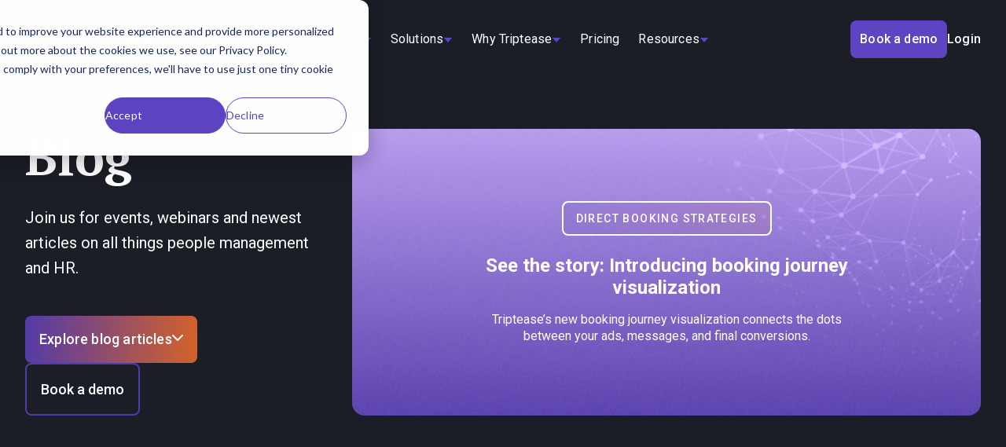

--- FILE ---
content_type: text/html; charset=utf-8
request_url: https://www.google.com/recaptcha/enterprise/anchor?ar=1&k=6LdGZJsoAAAAAIwMJHRwqiAHA6A_6ZP6bTYpbgSX&co=aHR0cHM6Ly93d3cudHJpcHRlYXNlLmNvbTo0NDM.&hl=en&v=PoyoqOPhxBO7pBk68S4YbpHZ&size=invisible&badge=inline&anchor-ms=20000&execute-ms=30000&cb=3e9ddr34xmk
body_size: 48641
content:
<!DOCTYPE HTML><html dir="ltr" lang="en"><head><meta http-equiv="Content-Type" content="text/html; charset=UTF-8">
<meta http-equiv="X-UA-Compatible" content="IE=edge">
<title>reCAPTCHA</title>
<style type="text/css">
/* cyrillic-ext */
@font-face {
  font-family: 'Roboto';
  font-style: normal;
  font-weight: 400;
  font-stretch: 100%;
  src: url(//fonts.gstatic.com/s/roboto/v48/KFO7CnqEu92Fr1ME7kSn66aGLdTylUAMa3GUBHMdazTgWw.woff2) format('woff2');
  unicode-range: U+0460-052F, U+1C80-1C8A, U+20B4, U+2DE0-2DFF, U+A640-A69F, U+FE2E-FE2F;
}
/* cyrillic */
@font-face {
  font-family: 'Roboto';
  font-style: normal;
  font-weight: 400;
  font-stretch: 100%;
  src: url(//fonts.gstatic.com/s/roboto/v48/KFO7CnqEu92Fr1ME7kSn66aGLdTylUAMa3iUBHMdazTgWw.woff2) format('woff2');
  unicode-range: U+0301, U+0400-045F, U+0490-0491, U+04B0-04B1, U+2116;
}
/* greek-ext */
@font-face {
  font-family: 'Roboto';
  font-style: normal;
  font-weight: 400;
  font-stretch: 100%;
  src: url(//fonts.gstatic.com/s/roboto/v48/KFO7CnqEu92Fr1ME7kSn66aGLdTylUAMa3CUBHMdazTgWw.woff2) format('woff2');
  unicode-range: U+1F00-1FFF;
}
/* greek */
@font-face {
  font-family: 'Roboto';
  font-style: normal;
  font-weight: 400;
  font-stretch: 100%;
  src: url(//fonts.gstatic.com/s/roboto/v48/KFO7CnqEu92Fr1ME7kSn66aGLdTylUAMa3-UBHMdazTgWw.woff2) format('woff2');
  unicode-range: U+0370-0377, U+037A-037F, U+0384-038A, U+038C, U+038E-03A1, U+03A3-03FF;
}
/* math */
@font-face {
  font-family: 'Roboto';
  font-style: normal;
  font-weight: 400;
  font-stretch: 100%;
  src: url(//fonts.gstatic.com/s/roboto/v48/KFO7CnqEu92Fr1ME7kSn66aGLdTylUAMawCUBHMdazTgWw.woff2) format('woff2');
  unicode-range: U+0302-0303, U+0305, U+0307-0308, U+0310, U+0312, U+0315, U+031A, U+0326-0327, U+032C, U+032F-0330, U+0332-0333, U+0338, U+033A, U+0346, U+034D, U+0391-03A1, U+03A3-03A9, U+03B1-03C9, U+03D1, U+03D5-03D6, U+03F0-03F1, U+03F4-03F5, U+2016-2017, U+2034-2038, U+203C, U+2040, U+2043, U+2047, U+2050, U+2057, U+205F, U+2070-2071, U+2074-208E, U+2090-209C, U+20D0-20DC, U+20E1, U+20E5-20EF, U+2100-2112, U+2114-2115, U+2117-2121, U+2123-214F, U+2190, U+2192, U+2194-21AE, U+21B0-21E5, U+21F1-21F2, U+21F4-2211, U+2213-2214, U+2216-22FF, U+2308-230B, U+2310, U+2319, U+231C-2321, U+2336-237A, U+237C, U+2395, U+239B-23B7, U+23D0, U+23DC-23E1, U+2474-2475, U+25AF, U+25B3, U+25B7, U+25BD, U+25C1, U+25CA, U+25CC, U+25FB, U+266D-266F, U+27C0-27FF, U+2900-2AFF, U+2B0E-2B11, U+2B30-2B4C, U+2BFE, U+3030, U+FF5B, U+FF5D, U+1D400-1D7FF, U+1EE00-1EEFF;
}
/* symbols */
@font-face {
  font-family: 'Roboto';
  font-style: normal;
  font-weight: 400;
  font-stretch: 100%;
  src: url(//fonts.gstatic.com/s/roboto/v48/KFO7CnqEu92Fr1ME7kSn66aGLdTylUAMaxKUBHMdazTgWw.woff2) format('woff2');
  unicode-range: U+0001-000C, U+000E-001F, U+007F-009F, U+20DD-20E0, U+20E2-20E4, U+2150-218F, U+2190, U+2192, U+2194-2199, U+21AF, U+21E6-21F0, U+21F3, U+2218-2219, U+2299, U+22C4-22C6, U+2300-243F, U+2440-244A, U+2460-24FF, U+25A0-27BF, U+2800-28FF, U+2921-2922, U+2981, U+29BF, U+29EB, U+2B00-2BFF, U+4DC0-4DFF, U+FFF9-FFFB, U+10140-1018E, U+10190-1019C, U+101A0, U+101D0-101FD, U+102E0-102FB, U+10E60-10E7E, U+1D2C0-1D2D3, U+1D2E0-1D37F, U+1F000-1F0FF, U+1F100-1F1AD, U+1F1E6-1F1FF, U+1F30D-1F30F, U+1F315, U+1F31C, U+1F31E, U+1F320-1F32C, U+1F336, U+1F378, U+1F37D, U+1F382, U+1F393-1F39F, U+1F3A7-1F3A8, U+1F3AC-1F3AF, U+1F3C2, U+1F3C4-1F3C6, U+1F3CA-1F3CE, U+1F3D4-1F3E0, U+1F3ED, U+1F3F1-1F3F3, U+1F3F5-1F3F7, U+1F408, U+1F415, U+1F41F, U+1F426, U+1F43F, U+1F441-1F442, U+1F444, U+1F446-1F449, U+1F44C-1F44E, U+1F453, U+1F46A, U+1F47D, U+1F4A3, U+1F4B0, U+1F4B3, U+1F4B9, U+1F4BB, U+1F4BF, U+1F4C8-1F4CB, U+1F4D6, U+1F4DA, U+1F4DF, U+1F4E3-1F4E6, U+1F4EA-1F4ED, U+1F4F7, U+1F4F9-1F4FB, U+1F4FD-1F4FE, U+1F503, U+1F507-1F50B, U+1F50D, U+1F512-1F513, U+1F53E-1F54A, U+1F54F-1F5FA, U+1F610, U+1F650-1F67F, U+1F687, U+1F68D, U+1F691, U+1F694, U+1F698, U+1F6AD, U+1F6B2, U+1F6B9-1F6BA, U+1F6BC, U+1F6C6-1F6CF, U+1F6D3-1F6D7, U+1F6E0-1F6EA, U+1F6F0-1F6F3, U+1F6F7-1F6FC, U+1F700-1F7FF, U+1F800-1F80B, U+1F810-1F847, U+1F850-1F859, U+1F860-1F887, U+1F890-1F8AD, U+1F8B0-1F8BB, U+1F8C0-1F8C1, U+1F900-1F90B, U+1F93B, U+1F946, U+1F984, U+1F996, U+1F9E9, U+1FA00-1FA6F, U+1FA70-1FA7C, U+1FA80-1FA89, U+1FA8F-1FAC6, U+1FACE-1FADC, U+1FADF-1FAE9, U+1FAF0-1FAF8, U+1FB00-1FBFF;
}
/* vietnamese */
@font-face {
  font-family: 'Roboto';
  font-style: normal;
  font-weight: 400;
  font-stretch: 100%;
  src: url(//fonts.gstatic.com/s/roboto/v48/KFO7CnqEu92Fr1ME7kSn66aGLdTylUAMa3OUBHMdazTgWw.woff2) format('woff2');
  unicode-range: U+0102-0103, U+0110-0111, U+0128-0129, U+0168-0169, U+01A0-01A1, U+01AF-01B0, U+0300-0301, U+0303-0304, U+0308-0309, U+0323, U+0329, U+1EA0-1EF9, U+20AB;
}
/* latin-ext */
@font-face {
  font-family: 'Roboto';
  font-style: normal;
  font-weight: 400;
  font-stretch: 100%;
  src: url(//fonts.gstatic.com/s/roboto/v48/KFO7CnqEu92Fr1ME7kSn66aGLdTylUAMa3KUBHMdazTgWw.woff2) format('woff2');
  unicode-range: U+0100-02BA, U+02BD-02C5, U+02C7-02CC, U+02CE-02D7, U+02DD-02FF, U+0304, U+0308, U+0329, U+1D00-1DBF, U+1E00-1E9F, U+1EF2-1EFF, U+2020, U+20A0-20AB, U+20AD-20C0, U+2113, U+2C60-2C7F, U+A720-A7FF;
}
/* latin */
@font-face {
  font-family: 'Roboto';
  font-style: normal;
  font-weight: 400;
  font-stretch: 100%;
  src: url(//fonts.gstatic.com/s/roboto/v48/KFO7CnqEu92Fr1ME7kSn66aGLdTylUAMa3yUBHMdazQ.woff2) format('woff2');
  unicode-range: U+0000-00FF, U+0131, U+0152-0153, U+02BB-02BC, U+02C6, U+02DA, U+02DC, U+0304, U+0308, U+0329, U+2000-206F, U+20AC, U+2122, U+2191, U+2193, U+2212, U+2215, U+FEFF, U+FFFD;
}
/* cyrillic-ext */
@font-face {
  font-family: 'Roboto';
  font-style: normal;
  font-weight: 500;
  font-stretch: 100%;
  src: url(//fonts.gstatic.com/s/roboto/v48/KFO7CnqEu92Fr1ME7kSn66aGLdTylUAMa3GUBHMdazTgWw.woff2) format('woff2');
  unicode-range: U+0460-052F, U+1C80-1C8A, U+20B4, U+2DE0-2DFF, U+A640-A69F, U+FE2E-FE2F;
}
/* cyrillic */
@font-face {
  font-family: 'Roboto';
  font-style: normal;
  font-weight: 500;
  font-stretch: 100%;
  src: url(//fonts.gstatic.com/s/roboto/v48/KFO7CnqEu92Fr1ME7kSn66aGLdTylUAMa3iUBHMdazTgWw.woff2) format('woff2');
  unicode-range: U+0301, U+0400-045F, U+0490-0491, U+04B0-04B1, U+2116;
}
/* greek-ext */
@font-face {
  font-family: 'Roboto';
  font-style: normal;
  font-weight: 500;
  font-stretch: 100%;
  src: url(//fonts.gstatic.com/s/roboto/v48/KFO7CnqEu92Fr1ME7kSn66aGLdTylUAMa3CUBHMdazTgWw.woff2) format('woff2');
  unicode-range: U+1F00-1FFF;
}
/* greek */
@font-face {
  font-family: 'Roboto';
  font-style: normal;
  font-weight: 500;
  font-stretch: 100%;
  src: url(//fonts.gstatic.com/s/roboto/v48/KFO7CnqEu92Fr1ME7kSn66aGLdTylUAMa3-UBHMdazTgWw.woff2) format('woff2');
  unicode-range: U+0370-0377, U+037A-037F, U+0384-038A, U+038C, U+038E-03A1, U+03A3-03FF;
}
/* math */
@font-face {
  font-family: 'Roboto';
  font-style: normal;
  font-weight: 500;
  font-stretch: 100%;
  src: url(//fonts.gstatic.com/s/roboto/v48/KFO7CnqEu92Fr1ME7kSn66aGLdTylUAMawCUBHMdazTgWw.woff2) format('woff2');
  unicode-range: U+0302-0303, U+0305, U+0307-0308, U+0310, U+0312, U+0315, U+031A, U+0326-0327, U+032C, U+032F-0330, U+0332-0333, U+0338, U+033A, U+0346, U+034D, U+0391-03A1, U+03A3-03A9, U+03B1-03C9, U+03D1, U+03D5-03D6, U+03F0-03F1, U+03F4-03F5, U+2016-2017, U+2034-2038, U+203C, U+2040, U+2043, U+2047, U+2050, U+2057, U+205F, U+2070-2071, U+2074-208E, U+2090-209C, U+20D0-20DC, U+20E1, U+20E5-20EF, U+2100-2112, U+2114-2115, U+2117-2121, U+2123-214F, U+2190, U+2192, U+2194-21AE, U+21B0-21E5, U+21F1-21F2, U+21F4-2211, U+2213-2214, U+2216-22FF, U+2308-230B, U+2310, U+2319, U+231C-2321, U+2336-237A, U+237C, U+2395, U+239B-23B7, U+23D0, U+23DC-23E1, U+2474-2475, U+25AF, U+25B3, U+25B7, U+25BD, U+25C1, U+25CA, U+25CC, U+25FB, U+266D-266F, U+27C0-27FF, U+2900-2AFF, U+2B0E-2B11, U+2B30-2B4C, U+2BFE, U+3030, U+FF5B, U+FF5D, U+1D400-1D7FF, U+1EE00-1EEFF;
}
/* symbols */
@font-face {
  font-family: 'Roboto';
  font-style: normal;
  font-weight: 500;
  font-stretch: 100%;
  src: url(//fonts.gstatic.com/s/roboto/v48/KFO7CnqEu92Fr1ME7kSn66aGLdTylUAMaxKUBHMdazTgWw.woff2) format('woff2');
  unicode-range: U+0001-000C, U+000E-001F, U+007F-009F, U+20DD-20E0, U+20E2-20E4, U+2150-218F, U+2190, U+2192, U+2194-2199, U+21AF, U+21E6-21F0, U+21F3, U+2218-2219, U+2299, U+22C4-22C6, U+2300-243F, U+2440-244A, U+2460-24FF, U+25A0-27BF, U+2800-28FF, U+2921-2922, U+2981, U+29BF, U+29EB, U+2B00-2BFF, U+4DC0-4DFF, U+FFF9-FFFB, U+10140-1018E, U+10190-1019C, U+101A0, U+101D0-101FD, U+102E0-102FB, U+10E60-10E7E, U+1D2C0-1D2D3, U+1D2E0-1D37F, U+1F000-1F0FF, U+1F100-1F1AD, U+1F1E6-1F1FF, U+1F30D-1F30F, U+1F315, U+1F31C, U+1F31E, U+1F320-1F32C, U+1F336, U+1F378, U+1F37D, U+1F382, U+1F393-1F39F, U+1F3A7-1F3A8, U+1F3AC-1F3AF, U+1F3C2, U+1F3C4-1F3C6, U+1F3CA-1F3CE, U+1F3D4-1F3E0, U+1F3ED, U+1F3F1-1F3F3, U+1F3F5-1F3F7, U+1F408, U+1F415, U+1F41F, U+1F426, U+1F43F, U+1F441-1F442, U+1F444, U+1F446-1F449, U+1F44C-1F44E, U+1F453, U+1F46A, U+1F47D, U+1F4A3, U+1F4B0, U+1F4B3, U+1F4B9, U+1F4BB, U+1F4BF, U+1F4C8-1F4CB, U+1F4D6, U+1F4DA, U+1F4DF, U+1F4E3-1F4E6, U+1F4EA-1F4ED, U+1F4F7, U+1F4F9-1F4FB, U+1F4FD-1F4FE, U+1F503, U+1F507-1F50B, U+1F50D, U+1F512-1F513, U+1F53E-1F54A, U+1F54F-1F5FA, U+1F610, U+1F650-1F67F, U+1F687, U+1F68D, U+1F691, U+1F694, U+1F698, U+1F6AD, U+1F6B2, U+1F6B9-1F6BA, U+1F6BC, U+1F6C6-1F6CF, U+1F6D3-1F6D7, U+1F6E0-1F6EA, U+1F6F0-1F6F3, U+1F6F7-1F6FC, U+1F700-1F7FF, U+1F800-1F80B, U+1F810-1F847, U+1F850-1F859, U+1F860-1F887, U+1F890-1F8AD, U+1F8B0-1F8BB, U+1F8C0-1F8C1, U+1F900-1F90B, U+1F93B, U+1F946, U+1F984, U+1F996, U+1F9E9, U+1FA00-1FA6F, U+1FA70-1FA7C, U+1FA80-1FA89, U+1FA8F-1FAC6, U+1FACE-1FADC, U+1FADF-1FAE9, U+1FAF0-1FAF8, U+1FB00-1FBFF;
}
/* vietnamese */
@font-face {
  font-family: 'Roboto';
  font-style: normal;
  font-weight: 500;
  font-stretch: 100%;
  src: url(//fonts.gstatic.com/s/roboto/v48/KFO7CnqEu92Fr1ME7kSn66aGLdTylUAMa3OUBHMdazTgWw.woff2) format('woff2');
  unicode-range: U+0102-0103, U+0110-0111, U+0128-0129, U+0168-0169, U+01A0-01A1, U+01AF-01B0, U+0300-0301, U+0303-0304, U+0308-0309, U+0323, U+0329, U+1EA0-1EF9, U+20AB;
}
/* latin-ext */
@font-face {
  font-family: 'Roboto';
  font-style: normal;
  font-weight: 500;
  font-stretch: 100%;
  src: url(//fonts.gstatic.com/s/roboto/v48/KFO7CnqEu92Fr1ME7kSn66aGLdTylUAMa3KUBHMdazTgWw.woff2) format('woff2');
  unicode-range: U+0100-02BA, U+02BD-02C5, U+02C7-02CC, U+02CE-02D7, U+02DD-02FF, U+0304, U+0308, U+0329, U+1D00-1DBF, U+1E00-1E9F, U+1EF2-1EFF, U+2020, U+20A0-20AB, U+20AD-20C0, U+2113, U+2C60-2C7F, U+A720-A7FF;
}
/* latin */
@font-face {
  font-family: 'Roboto';
  font-style: normal;
  font-weight: 500;
  font-stretch: 100%;
  src: url(//fonts.gstatic.com/s/roboto/v48/KFO7CnqEu92Fr1ME7kSn66aGLdTylUAMa3yUBHMdazQ.woff2) format('woff2');
  unicode-range: U+0000-00FF, U+0131, U+0152-0153, U+02BB-02BC, U+02C6, U+02DA, U+02DC, U+0304, U+0308, U+0329, U+2000-206F, U+20AC, U+2122, U+2191, U+2193, U+2212, U+2215, U+FEFF, U+FFFD;
}
/* cyrillic-ext */
@font-face {
  font-family: 'Roboto';
  font-style: normal;
  font-weight: 900;
  font-stretch: 100%;
  src: url(//fonts.gstatic.com/s/roboto/v48/KFO7CnqEu92Fr1ME7kSn66aGLdTylUAMa3GUBHMdazTgWw.woff2) format('woff2');
  unicode-range: U+0460-052F, U+1C80-1C8A, U+20B4, U+2DE0-2DFF, U+A640-A69F, U+FE2E-FE2F;
}
/* cyrillic */
@font-face {
  font-family: 'Roboto';
  font-style: normal;
  font-weight: 900;
  font-stretch: 100%;
  src: url(//fonts.gstatic.com/s/roboto/v48/KFO7CnqEu92Fr1ME7kSn66aGLdTylUAMa3iUBHMdazTgWw.woff2) format('woff2');
  unicode-range: U+0301, U+0400-045F, U+0490-0491, U+04B0-04B1, U+2116;
}
/* greek-ext */
@font-face {
  font-family: 'Roboto';
  font-style: normal;
  font-weight: 900;
  font-stretch: 100%;
  src: url(//fonts.gstatic.com/s/roboto/v48/KFO7CnqEu92Fr1ME7kSn66aGLdTylUAMa3CUBHMdazTgWw.woff2) format('woff2');
  unicode-range: U+1F00-1FFF;
}
/* greek */
@font-face {
  font-family: 'Roboto';
  font-style: normal;
  font-weight: 900;
  font-stretch: 100%;
  src: url(//fonts.gstatic.com/s/roboto/v48/KFO7CnqEu92Fr1ME7kSn66aGLdTylUAMa3-UBHMdazTgWw.woff2) format('woff2');
  unicode-range: U+0370-0377, U+037A-037F, U+0384-038A, U+038C, U+038E-03A1, U+03A3-03FF;
}
/* math */
@font-face {
  font-family: 'Roboto';
  font-style: normal;
  font-weight: 900;
  font-stretch: 100%;
  src: url(//fonts.gstatic.com/s/roboto/v48/KFO7CnqEu92Fr1ME7kSn66aGLdTylUAMawCUBHMdazTgWw.woff2) format('woff2');
  unicode-range: U+0302-0303, U+0305, U+0307-0308, U+0310, U+0312, U+0315, U+031A, U+0326-0327, U+032C, U+032F-0330, U+0332-0333, U+0338, U+033A, U+0346, U+034D, U+0391-03A1, U+03A3-03A9, U+03B1-03C9, U+03D1, U+03D5-03D6, U+03F0-03F1, U+03F4-03F5, U+2016-2017, U+2034-2038, U+203C, U+2040, U+2043, U+2047, U+2050, U+2057, U+205F, U+2070-2071, U+2074-208E, U+2090-209C, U+20D0-20DC, U+20E1, U+20E5-20EF, U+2100-2112, U+2114-2115, U+2117-2121, U+2123-214F, U+2190, U+2192, U+2194-21AE, U+21B0-21E5, U+21F1-21F2, U+21F4-2211, U+2213-2214, U+2216-22FF, U+2308-230B, U+2310, U+2319, U+231C-2321, U+2336-237A, U+237C, U+2395, U+239B-23B7, U+23D0, U+23DC-23E1, U+2474-2475, U+25AF, U+25B3, U+25B7, U+25BD, U+25C1, U+25CA, U+25CC, U+25FB, U+266D-266F, U+27C0-27FF, U+2900-2AFF, U+2B0E-2B11, U+2B30-2B4C, U+2BFE, U+3030, U+FF5B, U+FF5D, U+1D400-1D7FF, U+1EE00-1EEFF;
}
/* symbols */
@font-face {
  font-family: 'Roboto';
  font-style: normal;
  font-weight: 900;
  font-stretch: 100%;
  src: url(//fonts.gstatic.com/s/roboto/v48/KFO7CnqEu92Fr1ME7kSn66aGLdTylUAMaxKUBHMdazTgWw.woff2) format('woff2');
  unicode-range: U+0001-000C, U+000E-001F, U+007F-009F, U+20DD-20E0, U+20E2-20E4, U+2150-218F, U+2190, U+2192, U+2194-2199, U+21AF, U+21E6-21F0, U+21F3, U+2218-2219, U+2299, U+22C4-22C6, U+2300-243F, U+2440-244A, U+2460-24FF, U+25A0-27BF, U+2800-28FF, U+2921-2922, U+2981, U+29BF, U+29EB, U+2B00-2BFF, U+4DC0-4DFF, U+FFF9-FFFB, U+10140-1018E, U+10190-1019C, U+101A0, U+101D0-101FD, U+102E0-102FB, U+10E60-10E7E, U+1D2C0-1D2D3, U+1D2E0-1D37F, U+1F000-1F0FF, U+1F100-1F1AD, U+1F1E6-1F1FF, U+1F30D-1F30F, U+1F315, U+1F31C, U+1F31E, U+1F320-1F32C, U+1F336, U+1F378, U+1F37D, U+1F382, U+1F393-1F39F, U+1F3A7-1F3A8, U+1F3AC-1F3AF, U+1F3C2, U+1F3C4-1F3C6, U+1F3CA-1F3CE, U+1F3D4-1F3E0, U+1F3ED, U+1F3F1-1F3F3, U+1F3F5-1F3F7, U+1F408, U+1F415, U+1F41F, U+1F426, U+1F43F, U+1F441-1F442, U+1F444, U+1F446-1F449, U+1F44C-1F44E, U+1F453, U+1F46A, U+1F47D, U+1F4A3, U+1F4B0, U+1F4B3, U+1F4B9, U+1F4BB, U+1F4BF, U+1F4C8-1F4CB, U+1F4D6, U+1F4DA, U+1F4DF, U+1F4E3-1F4E6, U+1F4EA-1F4ED, U+1F4F7, U+1F4F9-1F4FB, U+1F4FD-1F4FE, U+1F503, U+1F507-1F50B, U+1F50D, U+1F512-1F513, U+1F53E-1F54A, U+1F54F-1F5FA, U+1F610, U+1F650-1F67F, U+1F687, U+1F68D, U+1F691, U+1F694, U+1F698, U+1F6AD, U+1F6B2, U+1F6B9-1F6BA, U+1F6BC, U+1F6C6-1F6CF, U+1F6D3-1F6D7, U+1F6E0-1F6EA, U+1F6F0-1F6F3, U+1F6F7-1F6FC, U+1F700-1F7FF, U+1F800-1F80B, U+1F810-1F847, U+1F850-1F859, U+1F860-1F887, U+1F890-1F8AD, U+1F8B0-1F8BB, U+1F8C0-1F8C1, U+1F900-1F90B, U+1F93B, U+1F946, U+1F984, U+1F996, U+1F9E9, U+1FA00-1FA6F, U+1FA70-1FA7C, U+1FA80-1FA89, U+1FA8F-1FAC6, U+1FACE-1FADC, U+1FADF-1FAE9, U+1FAF0-1FAF8, U+1FB00-1FBFF;
}
/* vietnamese */
@font-face {
  font-family: 'Roboto';
  font-style: normal;
  font-weight: 900;
  font-stretch: 100%;
  src: url(//fonts.gstatic.com/s/roboto/v48/KFO7CnqEu92Fr1ME7kSn66aGLdTylUAMa3OUBHMdazTgWw.woff2) format('woff2');
  unicode-range: U+0102-0103, U+0110-0111, U+0128-0129, U+0168-0169, U+01A0-01A1, U+01AF-01B0, U+0300-0301, U+0303-0304, U+0308-0309, U+0323, U+0329, U+1EA0-1EF9, U+20AB;
}
/* latin-ext */
@font-face {
  font-family: 'Roboto';
  font-style: normal;
  font-weight: 900;
  font-stretch: 100%;
  src: url(//fonts.gstatic.com/s/roboto/v48/KFO7CnqEu92Fr1ME7kSn66aGLdTylUAMa3KUBHMdazTgWw.woff2) format('woff2');
  unicode-range: U+0100-02BA, U+02BD-02C5, U+02C7-02CC, U+02CE-02D7, U+02DD-02FF, U+0304, U+0308, U+0329, U+1D00-1DBF, U+1E00-1E9F, U+1EF2-1EFF, U+2020, U+20A0-20AB, U+20AD-20C0, U+2113, U+2C60-2C7F, U+A720-A7FF;
}
/* latin */
@font-face {
  font-family: 'Roboto';
  font-style: normal;
  font-weight: 900;
  font-stretch: 100%;
  src: url(//fonts.gstatic.com/s/roboto/v48/KFO7CnqEu92Fr1ME7kSn66aGLdTylUAMa3yUBHMdazQ.woff2) format('woff2');
  unicode-range: U+0000-00FF, U+0131, U+0152-0153, U+02BB-02BC, U+02C6, U+02DA, U+02DC, U+0304, U+0308, U+0329, U+2000-206F, U+20AC, U+2122, U+2191, U+2193, U+2212, U+2215, U+FEFF, U+FFFD;
}

</style>
<link rel="stylesheet" type="text/css" href="https://www.gstatic.com/recaptcha/releases/PoyoqOPhxBO7pBk68S4YbpHZ/styles__ltr.css">
<script nonce="KIIpCXOaDloR8IGAq4tNIw" type="text/javascript">window['__recaptcha_api'] = 'https://www.google.com/recaptcha/enterprise/';</script>
<script type="text/javascript" src="https://www.gstatic.com/recaptcha/releases/PoyoqOPhxBO7pBk68S4YbpHZ/recaptcha__en.js" nonce="KIIpCXOaDloR8IGAq4tNIw">
      
    </script></head>
<body><div id="rc-anchor-alert" class="rc-anchor-alert">This reCAPTCHA is for testing purposes only. Please report to the site admin if you are seeing this.</div>
<input type="hidden" id="recaptcha-token" value="[base64]">
<script type="text/javascript" nonce="KIIpCXOaDloR8IGAq4tNIw">
      recaptcha.anchor.Main.init("[\x22ainput\x22,[\x22bgdata\x22,\x22\x22,\[base64]/[base64]/[base64]/[base64]/[base64]/UltsKytdPUU6KEU8MjA0OD9SW2wrK109RT4+NnwxOTI6KChFJjY0NTEyKT09NTUyOTYmJk0rMTxjLmxlbmd0aCYmKGMuY2hhckNvZGVBdChNKzEpJjY0NTEyKT09NTYzMjA/[base64]/[base64]/[base64]/[base64]/[base64]/[base64]/[base64]\x22,\[base64]\x22,\x22KMOxPUDDiyFSw4NHwrzDusKPSlrCnHB2MMOBwqDDucOxXcO+w6HCjEnDoysFT8KESCFtU8Kjc8Kkwp4Ow7szwpPCoMK3w6LClFAIw5zCkmxxVMOowpUoE8KsHGozTsOtw7TDl8Okw5jCqWLCkMK7wq3Dp1DDhnnDsBHDqsKkPEXDrgjCjwHDjQ1/wr1HwqV2wrDDmRcHwqjChFFPw7vDni7Ck0fCqTDDpMKSw441w7jDosKBLgzCrk7DnwdKBmjDuMORwovChMOgF8Kyw40nwpbDtz43w5HCnVNDbMKAw4fCmMKqIcKKwoI+wqfDusO/SMK8wqPCvD/Cv8ORIXZ5CxV9w73CqwXCgsKLwoRow43CgcKhwqPCt8KJw5s1KgQ+wowGwoVZGAo0UcKyI3XCjQlZacOdwrgZw6F/wpvCtyPCmsKiMGHDtcKTwrBXw6U0DsO7wp3CoXZNMcKMwqJ5bGfCpCxmw5/[base64]/[base64]/JsO0eFQtwr7CqkoNw6YewrEjwqHCqCLDkMKaCsKvw744VDItAcORS8KmIHTCpEVJw7MUR2tzw7zCkcKEflDCmWjCp8KQMXTDpMO9ZC9iE8K+w73CnDRRw4jDnsKLw4zCjE8lX8Oofx0/SB0Jw4QFc1Z6cMKyw49zLWhucmPDhcKtw5bCvcK4w6tYbQguwr3CkjrClibDrcOLwqwBPMOlEXh3w51QNsKdwpguFcOaw40uwojDmUzCksOoA8OCX8KpJsKSccKXR8OiwrwQJRLDg0fDvhgCwqt7wpI3BVQkHMK0FcORGcOqdsO8ZsOAwqnCgV/[base64]/HcKTw6k3wqPCmmg9DHcpHXkKwrsqHl5cfMO3EmwcL2HCkcKpAcKkwqbDvsOkw5XDqAEqHcKZwp/DgiB8EcO/w7F/L1PCoAhKVFYNw7vCj8O0wqHDs2XDnxZpPMKzT1Q0wqzDjgQ8w7bDgxjCg1lWwrzClnANHzLDkGFowoPDkSDClcK1wq48fMK/wqJ9AQTDiTLDk3EIHcKMw7JgZcOPLT4tGG9VDRDCqUJ9OcOrFcOuwrRcHl88woUKwpLCl1JyM8OlbMKEcgHDnSxpc8OXwonCosOMGcO9w69Sw43DhxgSFXsUDMOcLG/CkcOFw7w9FcOGwr08JnAXw4/DvMO0wrjCrMKWJsOrw58fZ8KwwpTCkz3CicK4P8KmwpsVw6nDgBMkbzbCk8KiGUVGN8OiKRd1Nj7DjhzDm8O0w73DsC45YCYRMHnDjcOha8OzVCgSw4wXNsOaw6ZOVMOkAsOewoNMHH90wonDmsKGZgLDqcKUw7lvw5fDpcKbw7zDs2HDvMOkw7FbacKkGW/[base64]/w5vCvsK/UMKQwqwOw5EqXMK3JcKOw7/DrMKLD2lJwonCpygjVnwiVsKOdmJ+wrfDsXnDmy88S8OISMKucB/Cj27CiMOSwonCm8K8wr0kHADCjwUlw4FBbxAFJMKDZFkyD1DCnG49R09oXX5taGUFNQzDtzcjYMKAw658w6vCv8OcLsOyw5YMw45EXUDClsOnwr1KMx/[base64]/HcOeG8KPwrktJGpxw6PDscKEK8Kuw5/ChMO9WWF7TcKpw7PDgsK7w7/CvsKmOXvCpcO8w5nClmDCpQLDkQ02cS3DqMOfwqY/LMKDw7tWNcOFbMOcw40SalXCqy/CuGTCmEXDu8OVIQnDtDkDw5rDhg/CkMOhLHFFw7vCnMOrw442w4dOJkx7SiF5AMKBw4FzwqpKw47DhXJiw6ItwqhCwqA7w5DCqMKnL8KcEFx6F8KywqFQMsKZw5rDocKAwp9+NMObw59eBXB4bcOMREfCkMKzwo53w7h/w4XDvsKtWcOdXX3CvMK+wr55GMK/aiwCQsOPWw4NJHBBdsK6WVLCmwjDnQZqO1nCrW8Dwq13wpU2w7zCmsKDwpTCi8KDS8KxNkDDlV/[base64]/CuVNiw5fCisK7wqkFbmrDtsKxGcKFZsO0w7B+QQ/DrcKOdRDDuMKgCltcEcOww5rCnUvCtMKDw5XCqSDCjR8ww7rDmMKJbMKrw7zCosKrw47CkV3DgyAuE8O3J2/Cr3DDt2BaHsOCIGwww5NlTBdeJsOVwo3CnsK6YsOow47DvUECwociwr/[base64]/CosKoPQlxW8KSJhvCnSXCn0xedBU7w5rCgsK+wrbCvX/Di8Orwo0xecKxw6XCjGfCm8KVMMKcw4IdEMK8wrDDu1vDhR3CksKQwr/CgBnCssKBQ8Olw7HCim4vAcK3wrhlcMOkcSxmYcOyw69vwp58w7/DmVVVwpnCmFRDcT0HEsKuHAYYFR7Dk3FRFTNzO20+XDrDvRDDuQ/CnAnCtcK9Mx/DiyHDiGlqw6fDpC0DwrIaw4TDplfDrgtkT1TDuG0AwpLDn1zDp8KcWznDvkxswrZ6O2XDgsK1w5Zxw7PCpkwEGR0xwqkSU8OfPSTCtcOkw5oJcsKEQcKTwohdwrAGw7piwqzCosOeWwPCvEPCu8O8asOBw6kzw6vDj8O5w4/CgFXCg1zDn2A2K8Kww6kjwq5Kw6VkUsO7X8OowqnDh8OQZjHCnALDnsOBwrnDtV3DtMK3w59+wrNgw7wkwolGLsOHUVvDlcOAbVUKMcKdwrkFQ007wpxzwpLDoUd7WcOrwrUNw6F6F8O1e8KGw47DhMOhVm/CiT3Cn0bDgMOlLsKqwoceHj7CpzvCmsONwr7CisKNw73CllLCtMOIwp/Do8OXwqrCqcOIOsKTWGQjMDPCh8O2w6nDmSBGfjh8BMKYExE7wrfDqTfDm8OEwo3Cs8Omw7vCvhbDiAU9w57CjxrDkV4Tw7bCjsKmRsKVw4DDtcOpw4AMwqltw5XDkWlxw41Qw6tSf8OLwp7DtcOlKsKSwpvCkAvCmcKCwpHDgsKffG/Co8Ovw6w2w7JIw7kLw7I9w5jCsmTCt8KGwp/CnMKzw6TCgsObw6c1w7rDqCvDjCtEwpHDgAfCucOiHCxqUjLDnlPCknwUJylDw57DhcKswqPDrsKBcMOAGmcxw5h9w75Iw5/Dm8K9w7dIPMOWdEwbMcOyw4s2w7wPRxhqw5tAU8Ozw7xZwrvCtMKGwrItw4LDjsOIasOQCsOnQMOiw73Dj8OPwrIfThUlV0ocNMK0w6PDuMOqwqDCocOuwpFiwokMK0I9dWXCmjwkw7YSFsK3w4PCmCjDg8KRVR/CksO3w6/Cl8KLeMO8w6bDr8O2w4XCv0/Ckls3wpzDjcORwrUlw4Rsw7rCrcKlw4wHVsOiEMOcWMKiw6XDgmIIblkdw7PCnAVzwpTDqcOJwptAEMO7wohxwovCgMOrwoBcwr5qFApHdcK6w49dwo1dbm/DiMK/HxETw7U2LxXCjcOtw5gWTMKJwrDCiWMhwrIxw7LClGbDmFlPw7rDnSUsCGtvI1YzRsKzwqFRw58pfMKpwrcgwqQbTyXCp8KOw6Jrw6ReHMOzw4HDvjwqwrfDoCDDti1KGlA1w6BSHMKgAMKIw6o7w6gOC8KSw7bCiDjCmW7CocO/w47DoMOvXhXCkDXCrXIvwp0Gw4geLQ51wobDncKvHlZnesOtw4pwLXwiwpFkETHDqXlZQsKAwr8swr5CHsOabcO3dj83w5rCvxdXTysCWcOaw40ZasK5w7rCk3MCwqvCoMOfw5Jxw4pNw5XCpMOkwp/CnMOtEWvDncKywrBFwrB3wpMiwo0+ccOMW8Oaw40VwpIgEyvCu0nDrsKPScOObT4gwphPeMKNeB3CvhQva8O4AcKFX8KURsOuwp/[base64]/[base64]/SMKgwoQ2wqvDs3XCv3BEw4JdMizCnHINBw/[base64]/DulHCo3/DkzzDrzXDvcKzccOYwogzwq7DvB3Dg8KGwrQuwofDoMODECBxD8OcFMKbwpkAwo4Ow5ghEm7DjALCi8OfXx3DvMObYkkUw5pHbMKrw4x2w5ZBPhpLw53DsxvCohjDh8O8D8KDAU3DsgxJYsKuw6LDkMOtwo7CoB9zPRzDhV3CjcOqw7vDjSTCoR/CgMKbaz/[base64]/DqMKxwofDisKXwrPCsR9iAzbCnsOMSsKPGkh1wqJiwrzChsKxw73DlT7CvsK1wpnDhSNoMhwxBw/CpwnDg8OJw6NPwooDU8K2wojCm8Ouw7Qpw71Tw6IlwrFmwoBaBcOYLMK+A8OcccK/[base64]/Dlx7DvsO0BcKZX2JKL8K3w6XChMKCw58Zw4nDusOgXsOkw7NiwqAnai3DpcO1w5AyDgB9woRfOQPDqDPCqgHCvzZVw6YxT8KuwrjDuilGwr40bX7DtwfCpMKgB2xuw4MIDsKBwoY0UMKfw7ZPAXnCmRfDhzBtw6rDr8K2wrF/w4BjFVzCrsKHw7nDsEkcwojCkiPDqcOvISRsw7ZdF8Ojw6deIcOKU8KLWcKMwrnCosKHwrANP8Krw7ofB1/CuzgIHmnCp1oWZcKFNsOUFBcEw61fwrXDjsOeeMO3w5HDmMOFV8OyV8OQUMK9wrvDuGvDuFwhYgkEwrfCl8Kub8KLw4jCi8KRFHszZX1DHcOGbQ/[base64]/CpTbChlUyW8KbUMKALMOJecK/[base64]/[base64]/VcOmw47DpcK2w7bDojvDoU1aXsOqL8KyN8KlwojDjsKOIRZ3wrTCoMOKVEcvP8K4NgvDuzs7w5taAklSbMKybl/Dph7CmsOgTMKGRirCgQELMsKCIcKIw47CiAVgb8OEw4HCo8KKw73CjTB/wqUjE8Oow4FEM3fDuU5KN2AYw4Y2wqBGf8OYG2RTMsK6LlPClEYrVMOww5YCw4PCnMKfQ8Khw6jChMKcwrIKGDfDo8Kqwq7CuDzCnXcbwr4Rw6liwqfDiXTCqsK5EsK2w6wESsK3d8K8w7dnGsOvw5REw7PCjsO5w6/[base64]/ZcKkw5pkEsK4wpMOwqXCq8KraSo0e8O2NsKnw4zDlGQhw7Vuw6nCl0rCnwxjDMK6w50JwoEvClfDusOiYH/DtyFhecKCCWbDlFfCnUDDsyBkAcKEDMKLw7vDo8Kcw4DCpMKIbMKdw7XCnlvCjH/CjSBTwoRLw7ZtwppaK8Kpw4/DsMONXMK+wrnCoHPCk8KKaMObwojCucOzw5vCtMKjw6RPw44Lw59gTAvCnw/Dgk0HU8KGfMOePMKqwrjDoFlRw6hLPSTCtUNcw4EWLSzDvsKrwrjDpsKQwr7DlSxTw4fCssKSDcOowogDw7EXZsOgw6VtNsO0wrLDnUrDjsKkw7/Dg1I8AMKzw5sSAR7Cg8KLNljCn8OgRFpyUXnDoHvCiWBNw5I+ccKBccOBw7LCl8KqX33DusOewoXDp8K8w5dSw7RUaMORwrbClsKTw4rDthLCvcKPD1t2Q13Dp8O6wpoMIiAwwoHDlV56acKGw7ZUZsKMQ2/[base64]/TVXDj8OPw43CuMK1fUkLesOYRsOAwoEAw54vWE7CsMOPw6ACw4nCt2TDtHzDtcKQT8KxPQIxGsOGwotxwrfDghbDt8O0YsO/CBPCiMKAXsK7wpAIUTUEJkBwSsOvUnzCrcOBL8Kqw4XDjsK6SsOSw4Z3w5XChsKfw5dnw490MMKoMyx2wrccScOnw7JVwrMQwrbDscKnwpnCihXCncKsV8K4ElxTTmhAbMO0QcOCw7RXw7/DnsKLwrLCmcKAw4rCo1l8cDY6NQVGZwNBw4DDi8KgUsOze2HDpHzDmMOEw6zCojLDvMOswodNUEbDox9Lw5IDIsO0wrhawpdobhHDkMOTHcKtw7ptfhMxw4zCqMOFNSrCnsK+w5nDuEvDqsKYB34Zwp9jw6s/asOhwoJVF1/Crj5cw5MPWcOYIXDCoRPCiTTDi3ZKG8KuGsKmXcOIPsOxRcOew48NCDFcKibCqcOaPzLDtMOFw5TCoxjCn8OZwrx4fi7CsUzCuwEjwpcacMOXRcO4wp5MaWAnS8O0wpV2CcKgVTLCnALDmiB8UhEVTMKBwo1/UcKIwr1BwpVqw7jCqFF/wotSXS3DosOhaMOgEQDDukxICFTDvmLCh8OiD8O6MCBWfXTDvsOjwqHDhAnCohI0wonChifCrsKzw6nDlcOfS8Ovw4rDosO/fC01IsKRw5vDuUd5wq/[base64]/CmsKBwoJUO3rCpXQbaFzDg8K9TsKEZGhlw6s6AMOXU8Oiw4nCmMO/KlDDl8K5wqzCrCFLwp7DvMOIFsOxDcOnWgPDt8O1YcO8LAEPwrhNwpDCr8O6fsKdGsObw5zCuGHChAwcw7jDh0XDhXhLw4nDuiBWwqVccHpAw7Ajw5MKXU3DikrCs8KJwrbDpzjCvMKqaMOOOhIyCsKtCcKDwovCtE/DmMOhHsKHbjrCkcKAw57DnsKnDk7CqcOOVsOOwo5awrvDqcOawpTCoMOcbhHCg0PCscO0w6NGwo3CisK2YxcTUC5DwrfCuBVLEAjCgB9Dw4nDq8Kiw5smE8OJw790w4luwrwWFiXCpMKPw61/a8KVw5BwfMK0w6F5w4vCpn9gf8K0w7rCqsObw4QFwrrDhzjCjSU+Bk0gAWDCu8Ktw5JYAWYnw5nCjcKAw6DDvDjCt8OgQDAmwqrDuDwkOMK+w67DvcONeMKlW8OLwrjCpFlXPirDrjbDvMKOwr7DuQTCg8OJMzjCnMKYw4slWm/CvmrDrDPDlynCoA0tw6/[base64]/Cuwckw4Mawo0fMMKGwr95wpXDk0TDqMK1OWzClxsGe8OICCXDgVcORxwadcKNw6HDvcOvw7dccWrCtsKEEA9sw4pDFXTDqUHCl8KzHcK8ZMOBb8Klw4/CuSHDm3TCn8Khw4tGw7p6F8O5wozDtxvDpGrDu0/[base64]/wp4ywqFFwrXDmTdWPzFyOMKHwpPDlwfCvcKDwr7ChzXDr1/DvFkSwp3DphJ+w6TDqRUGNsOzNx91LMOoaMKeMn/[base64]/CviJGE2YUwrIfaWfDh3tRw77CksKIwp0twonDsMO/[base64]/w4UOZyAIS8OKw5A/WXsGPxjCr2TDrwYlw5bClRjDpsOQJFxlYsKzwofDlCDCplgFBwHCksO/wpMYw6BlOsK6w7jDu8KHwq7DvcONwo3CqcKFCsKGwo/[base64]/DtMO6TcOjwpnDmMOEw4/[base64]/CgsK0TMKEwoHCvUtzw4PCpUzCj8K8IsK5AsO5wrE+VcK2BMKqwqlyU8Ovw7DDscK3RUY4w7BVJ8OzwqEXw75BwqvDvj7CnUnCpsKSwo/Cg8KKwprCnDnCpMKUw5HCm8O0dcK+d2QdOG5jNETDqGEkwqHCj3PCusOFVC4Qe8KjalfDoD/DhnbDssOEFcKDbTLDssK/NTzCncKAF8O3RBrCjEjDhl/Dnj1WL8KiwpVDwrvCg8K/w4HDn17Dr1Y1Iixca2hCTMOwBjghw6fDjsK5NRcVOMO+AhpmwprCscObwrdLwpfDhUbDt3/Cg8KZWHLDkksUFWVLIwsUw6EZwo/[base64]/[base64]/[base64]/DoWbCssOLw6rCs2EEwq/[base64]/DvC3CssOyAj3CuMK7wq/CmcOlw5LDiTJQAm0dwpJCwrnDq8K4wqwhRsKYw5DDiwBuwqDChlvDuAjDgMKaw5Qjwpw7ZWZUwopoBsK/w5giJVXCqRDCukQgw4tNwq9GDmzDkxjDpsKPwrBYLsKewpvDosOhVwxbw4NGQE0+w5o2GMKMw7Ngwrl1wrQuVMKaGcKTwrBnDB9JC0TCszxxKzPDuMKGKMOjP8OLEcKXBmsNw4kedhbDs3LCl8OTwo3DhsOfwoJ/PFvCrcOtK1TDtFZIJHp7OMKEQcKLfsK1w5/DtTbDhMKHw6TDklsBPX1Sw6rDk8KYM8O7TMKtw5Q1wqjCtsKMZsKRwqw6w43DqEgHWAojw53DjGgLTMOsw4wpw4fCnMODSjUYDsO3ISfCgGrDtcOhJsOaIT/ChcO1wqbDkhnCmsOicQEswqhXRzbDhkkXwpkjPMOFwr4/K8OrRGfCtHtHwqABw5zDtWFQwqZpJcOLcm/CpxXCnVVXOm56wr5jwrDDiUt2wq5bw702cSHCusOZA8ONwpTCsm8sYzFnMR3CscOUwqjCk8Kqw61ae8KjfGFuwqfDug59w4/CscKrCjfDm8K3wo5BGV3CrChow7UtwqvCtVU+acOaYUxYw5UMFsKnwqQGwp8eesOdcsOuw5d5FBLCulPCrsKTOsKHF8KUA8Kbw5XDksKzwp45w5vCqUMLw6rDuhTCsUpCw68LNsKkDjvDnMOzwp/Dt8OCQMKDT8K1FGwrw6RIwoALScOhwp7Dly/[base64]/DkgcFw6rDiGrDgcKEw5RXw5cIQMOFIi15wqzDuTjCiE7Dm2zDlFHCo8K/DlhlwqkKw7DClBrCj8OGw6gPwpc2EcOgwpXDmsKDwqfCuToxwqbDssOFPDgawqvCnA1+SVRTw7bCnxEVPU7CtQfCmGHCpcObwrbDh0vDonnClMK0D09OwpfDkMK9wqjDgsO7JMKewpc3ZjvDvxA0wprDjWg3EcK/a8K9ewTCuMO8BMOyUsKSwphBw7nCu3fCgMKme8KdOsOPwowmJMOmw5VRwrbDj8OCVUMpbMK8w7VCWMK/WDnDpcK5wpgIbcO/w6HCqgbDrCU2wqcgwrlkKMK1UMKtZjjDoVA/[base64]/Do8O1UcKcDz4VEMKwXBJ8aMOqI8KjQ8OyL8OUwrDDqWjDvcKKw7HCrhfDjCB0dTvClQsUw6hrw7AbwrrCjgzDiSXDv8KVGcOXwqpSw73DkcK7w5PDkWtFdsK6ZcKiw77Dp8OeJhljGlXCklBQwpPDoUVxw67DuhfCsgoMw5UbDB/CjsOOw4JzwqDCtX9PJMKpOMKRNsKYeSJhMcKgLcKZwo5JBTXDl3rDiMK2f1EaMStyw50GBcK5wqU+w5jCiTRcw7DDv3XCv8Ohw4fCvAXCiTbDpSFTwqLDtTwMTMO4M3zCs2bCr8K5w5YkNxhTw4gyIsOBdMOPImQPFTzCkH/DmcK4LcOKFcO9QFnCiMKwY8O9bG3ClQ/DgMKPKcOWwrHCtDkWFjowwoPCjMKBw4bDt8O4w6XClMKiRwNSw6LCoFDDi8O2wrkJZyTCq8O0QCU4wofDs8K9w5gIw5TCghYDw7EiwqhGaXDCjiQ0w7bDvMOTJMKlw4JsGQ4qEgbDq8KRMnfCqsOJMn1xwp/CjVRmw4XCmcOIesOzw7XCr8OzTk1yKMOPwpJrW8OHSnwpN8Ouw5PCocOkw4/Ch8KIMsKswpoHOcKSwonCmjLDgcOjYzjDpyBCwr1uwr3Dr8OFwpwpHmPDucO4VRQrZlRbwrDDvFBFw53CpcK+bsOhSy9/w6AgRMK0w6/CkMK1woHCv8O+GFIkBXFzH2BFwp3DukkfW8OawrxbwoFMOcKOM8KCO8KQw7XDicKkL8O+woLCvMKzw5MLw4o8w7MXTsKrPQxswqTDrMOlwqLCg8OewrjDvmjCg2LDnsOFw6NFwpTCkcK/c8KnwodhUcO2w5LChzdiKsKjwqIKw5UPworDvcKjwrlrFMKlDsK7wo/DjjzDimjDlSRWbg0ZMy/CsMKTGMOyJWRFD1fCmxNPU34Hw7xke1PCt3cWJCnCuA1+wpRqwqJQIsOMbcO2wrfDu8OracK1w6t5MgIcQcK/wrHDq8OwwowSw4stw7DDj8KtfcOIwrEubsKkwogvw7LChMOcw79kIMKAL8OnacO7woFZw6hyw4BCw4vChzETw5/[base64]/DucOvwqvCo8KidSUBw4A/[base64]/Cg8KQw4F0EcKPw6IawqvCkcKSwrzDuQHChiVaGMOWwqtqZcKFF8KhaypnXFpRw6XDh8KOf28YVcONwqYuwpAYw6gONBJGQHcgJMKSd8OJwrvCj8Kwwp3CiDjDoMO/SsO8JMKkH8Ksw5XCmcKcw6TCuSvClicVZVF0Ck/DscOvesOQDcKnJcK4wqgcLmVSTjXCvAHCr18IwozDhCJYUcKnwoTDpMKMwrZuw51XwqTDrsKowrvCmMOtLsKdw5fDiMO1wrEGbjHCkcKvw6vCosOcLH/DlsOewpnDrsK/KArDmzAJwoV1MsKIwpfDkXtFw49nesOJcCoOZyp/wrTDph81DcOSQMKlClYuXVRDCsOWw43CscOiVMKABD1jLH/CoTkZcirCtcK4wo7CoXXCqH/Dr8KKwpvCqj3DnRvCoMODS8KzP8KFwqbCrsOlJcKyQcOQw4LDghvCgVzDgXg2w5DCm8OLLARQwo3DgAFQw4A4w6pJwpZ4DzUTwp8Pw6VPYiVUVUzDhGbDq8OocjVJwroBBivDrW98dMKtAsO0w5bCrTbDusKcwoLCgsOxVsO3XjHCnAk8w7XDgk/CpMOSw68GwpXDvcKzFyzDijkRwqTDriZVXhLDo8Olwp0xw7XDmRhLOcKXw6Juw6/DmMKkw73DkH8Ow4HCssK/wr9twoxzBsOCw5/DtsK9MsO/P8KewoTCvcKSw51Fw77CuMKnw41aUMOrfMK7D8Kaw5bCmR/DgsO0CBvCj1nCjlRMwoTCsMKqUMOywosGw5ssGkFPwpsfEsOBw6s5ajQvwoMWw6TDlmjCm8OMDyYnwoTDtDw3esO2wp/DisKHwrzCpkbCs8KGGTIYwq/Di2ogDMKvwqYdwpLDpsO5wr5qw6c2w4DCpGhxMS7Cm8OzWlRVw63CvMOvMhplwpPCoWbCiCITPAjCt2kWODDCo2bDmyB2QjDCiMOiw6nDgiTCtk5TNsOCw4ZnOMO4w5NxwoHCoMOAawdRwozDsBzCiS/[base64]/DsMK7ajLDlirDsAPDuFPCp8KNDsOdMzzDhsOFHcKyw7d9DQXCmnfDjiLChj02wq/CtDo/wrTCtsKBwq5/[base64]/CqU/DnUMow7doZnbCvsOuw41he8KuccKxEAJlw7XDtGJIw7x+dE3Dk8OhIDVSwptLwpvCisKCw6lOwoDCsMOaFcK5w5ojMiQtF2ZPYsKDYMOhwqYVw4g3w4l/O8O5ahgxEQE6woLDljXDssOkA1U7U2s3w6LCol9jeEQLDmnDllrCqhAwPnMCwrDDmXHCnC9dWWkQB3wvR8K7w68MIj7CqcKyw7IZwq4UB8OaQ8KiPCRlOsK8wqpawpt9w57Cg8O3HcO5GnbChMOEO8KJw6LDsD4HwoXDqhPCuR/Ch8OCw53Cs8ODwqExw4AJKzJEwocPI1xUwpzDsMOONMKjw5/CusKMw6sIPMK6Om1fw60TeMKCw40Sw6BsWsOrw4Z1w5lewoTCk8KmJ0fDnnHCucOkw7bCjl16HcOQw5PDojAzOGvDmE0xw6k7TsOXw4JQQE/DssKhFjhsw5xSRcO4w7rDrMOGK8KeSsKKw73DnsKsaCxKwro+RMKKdsO4wpTDkGrClcK9w4fDpzMhLMKffSPDuxs1w5l2a1NQwqjCg34Sw7DCs8OewpQ0UsKewpfDgMKQNMOgwrbDsMKIwpDCrTrDrXxgFmTDl8O5A0FBw6PDu8KHwrkaw7/DkMKewoLCsWR2Dk0wwq0VwqLCoyB7w44+w48Ww7DDjMO0Q8OYQ8Onwo/Dq8KuwqTCoWBEw4nCgMO1c1kHH8KpDRbDnT3CpQjCh8K8UMKew7/[base64]/DuAYTwqzCuMKjwrdnwqfDpnZ9cS/Dg8Oiw4J0FsOEwozDgG/DqMOEQDjDtUwrwo3Cp8K1wqkFwoYZdcKxW2FNdsKkwqMpSsOLS8K5worCn8Ozw63Dkg9XNMKtbcKhGjPCpWMLwq0NwpILbMOawpDCuyTCjkx0GsKtbsKvwogECCw1HiVuccKlwoDChDfDsMOzwpXCgmpYPxMwGkt5w5xQwp/[base64]/wrbCsWdGwpUMJ1DClwFbW27DlSPDrsKmw5/CsUAKwrZDw44CwoJMFMKgYcOqMHrDo8K3w6tTKT9TZMOedmAgWcKjwoFAbcOrLMObdsOmew3DmnhDMMKWw7Jcwr/[base64]/[base64]/[base64]/wqtGw412Fn4ewoZ9w4pHaXTDlsK9UMOVc8KOYsKuVsO6Pn/Dhjlhw5RsfVTDgsO7N1UyaMKUXzzDucOcSMOmwpXDoMO4QAnClMO8Ig3CocO8w7fDncOlw7UsVcKBw7UGLCPDmjHCiRbDucOQUsKKfMOBXWwEwr7DtAcuwovDtygJe8Odw7QuGlQBwqrDsMOAIsKaJykKWW/DhsK7w75Zw6zDunHCtVLCkCXDk0J8w7/DqMOXw4hxBMO8w6/[base64]/w4tHw5wqUcK8wrrCicKow5U/w5DCsygAw4bCiMKuwrXDrWgMwoRAwrlAGMKmw6rCiS7Ck1bCpMOmQsKyw6DDoMK6LsORwpvCm8Onw4AGwqJEEFzCrMKbTygtwpXCncKNwq/DksKAwr9PwofDu8OQwp8zw4XCtcKyworCvcOSLQwjGHbDp8KkAcOPcSrDuVg+Pn/DtA0zwoTDrxzCl8OUw4EuwrZLJWRHWMO4w5gvBAZPw7XCuS48w4rDqMO/[base64]/[base64]/w40Uw4QbwpnCqHrCjcKcVMOBwr/[base64]/JToANMKew4PCmhR0TETCtSt8WWUlA1zDsljDm1PCuDnCuMK+WMOBTsK2CMK+PsOzaX0cNQJiecK+H10dw6zCmcOkYsKdw7lJw7Q9w4fCmMOqwp4vw4vDi07Cp8OacMKRwolmJyQxGj/[base64]/DsnQew4p7w4zCqsKGAcKsw6rDtXVIwrrCp8K8wplMfj7DnsOVcsKUwq/Cp3TDrUcxwoA3wo8Aw5RRLhXCkCUnwpjCqsKqNMKfGjDCoMKtwqU8w5/[base64]/CsMK4GUTCkcO0wofDo8K5w4XCg8OYw7g4wpnCo8KdYcOgQcOdAQzDi1XCqcKlWXHCksOswpbDocOLHk47G1cfwrFpwppPw4BrwpZNTmfCmmnDjB/CtmMFecO+PgMjwrYFwpzCijLCh8KywoR1TMO9YQfDhz7CmMK8CHDCj0TDqDkuV8KPBXcaHQzDu8O0w4Uywo8ZTsOow7/[base64]/Cr8OddMK4LjZTMRUmZllBw6l0YcKjO8Oqw4LCjMKbw6nCoQPDoMK2K0jDvAHCs8OSwq03DCUdw75Kw4ZYw7vCh8O7w7jDtsK/d8OAJ1E6w5xTwoh3w49Ow4LDjcO6WyrCmsK1OV/[base64]/Do8KePnckO8Kgw5TDuw7Du2l9H8Kwb0vCv8KxZHs0ccOGw6DDnsO7MENBwqHDmwXDvcODwoPCk8OUw5kjwoDClDMIw5NJwqdAw4INdAfCiMKDwqM6wqJpJxwuw5oLasO6w63DsnxeB8O0CsKJNsKjwrzCisORBcKUFMKBw7DDvxvDqFfClS/[base64]/Dh2prAsOpwpJNIsKjKGjDo8Kewohdwp/CkcK7b0HDn8KLwrYZw4YKw6TCtC82ScKhEylLAl3Dj8OoMEA4w5rDh8OZM8KKw4nChAw9O8Osb8Khw7HCvVosYCvCrC5/OcKtVcKgwr5gLQTDl8OQCj0ybFlxHwxZDMODB0/Dp2vDulknwrXDllZWwph+wq/[base64]/[base64]/wqVjw5hObsKtw4UHJcKSHcKOAArDtcOUWg1MwrnCtcOjcCQlPS/DlcOMw7RmVQM6w5dNwqvDg8KjK8O9w6Yxw4PDjljDh8Kywo/Dn8OkHsOldMOkw6TDosKMSMKnSMK7wrXDpBzDnnvDqWINFzXDgcOkwrbDnB7DrcOVwqpyw67CjQgiw4XDvE0dVMKjW17DtUPDkSzDlD/CjcKdw7cgY8KkacOgT8KlFsOtwr7CocKMw7pVw5BFw6BnbWPDhjHDucKIYMOsw4wEw6XDv0vDt8ODJE0XP8OGG8K3JXDCgMO3LzQtH8OXwrhSK2XDgG9Jwr8GW8KoOjAHw7rDjRXDosKiwpt0P8Otwq7Cnlldw4dPC8OSRC/CmVXDh0QyaAfCssOZw73DiTgFZmBOGsKmwr8Nwptmw6bCrEluJyfCojHDtcKcayrDqcKpwpo2w5YDwqJhwptOfMK0d0pzfMO+wrbCmW0cwqXDjMOLwr9iUcK5P8OHw6gkwo/[base64]/[base64]/DqsOfwoLCjsKZE8OafcKXNsKbw6/[base64]/DpsOnNMO2wqDCjsK5LGfCon3ClQnCsk7Csw8iw7JfTMOAQMO5w7p7UMKfwovCi8KYwqcLK1rDl8OJOHMaIsO1NMK+UGHCnDTDlMO9w69aLEzDgFY8wqoVSMOISEYqwqLCjcOJAcKRwpbCr1VxE8KgAGkndcOtdA/Dg8KXWnPDmsKXwphYSMKDw7LDmcOKPz0rbz7Di3EbZMKTTDrCi8Obwp/Cg8OKMsKIw412YsK7VcKBE080BnrDmBBcw68CwoPDjMOXIcOSa8OfeVZsZTrCl30bwrjCpzTDvwFCDlsXw7ImQ8KDw7YAVjzCksKDfcKuU8OJPsKvbmZKTAfDvW3Dp8O9I8KsU8O4w7vCnRPCncKRWzkWABTCgsKtZ1UhOGkFY8KSw4bDiyzCiTvDmzITwohmwpnDmh/DjhliZMOpw5jDiljCusK4EzbCkQFRwrLDpsO/woF8wrcUc8OvwpXDtsOKJW1xMDDDlA06wosVw55IQsKjwonDpcKNw54ww7ktRyUVT1/ClMK2IRXDhsOJWsOYcQ7ChMK3w6rDgsOLOcOtwrUbQyIGwq/DusOgfUjCrcOUw5zCksKjwqYkbMKuegB2B2R6UcOLcMKhNMOxWDXDtgjDosKyw5gCbSTDiMOJw7PDnicbecOiwqRMw4ISw7cDwpfCrmEUYSTDikbDj8OsR8OgwqVowpHDgMOWwpLDlMO1LEJwAFvDlENnwrHCuzU6BcO5AMKJw4XDv8Ogwp/Du8KewrgrWcO0wrLDucK8AMK/w6QoSMKzw6rCicOgVcKZPjDCk1nDqsO8w5dmVGIpPcK+w7rCvcK/wpxNw7sTw5czwrBnwqc3w4ATJMKoCn4ZwpTCiMOkwqzCncKdJjkZwpTCl8Orw6QaczjCnMKewqc+D8OgbSFwccKGDiI1w5xTHcKpBAJeIMKawqVqbsKTfw3DrCk8w6Alw4HDmMO+w4/CokzCs8KUY8Kwwr3Cm8OoIijDssKcwoHCuwfCvUVNwo3DkwELwoRRTxHDkMKBwpvDmRTCh2PCrMONwqZRw45Jw5gKwpRdwq7CnWNpPsKPRsKywr/[base64]/DvcO0w4ltw7PCmMOxSmzDvkxzwr/CmAs9MRAkLMK6fMK2QnFJw5XDqHpLw43CjjZTPcKdayvDuMOqwpQVwpxbwogLw7bClsKBwqXDuk/ChRJgw7BvVcOgfGnDm8OBM8OiESbDiBw6w5HCsGPDg8Obw5zCuxlvPg7Cm8Kqw4swUMKRwoYcwpzDnBnCgRwnw4NGw719wqjCvyNGw5BTPsKsdlxdcgDCh8OAdC3DucO3wr5bw5ZAw4nCiMOtw5pvcMOVw5IZdzHDmcKtw6kwwpgaf8OTwqJcLMKvwpTCmWPDgk/CtMOPwpFtYnk1wrp/X8K4NnACwpEjE8KtwpHCgHFmM8OfH8K1esKFKcO3MTfDrVTDl8OxecKjEGJRw59/OCzDosKwwoMGacKFLsKDw5DDsA/[base64]/Ct8KCwrnCjg88wpBTw41BwpbDuhldw48cBCQewo8eHMOhwrLCvw\\u003d\\u003d\x22],null,[\x22conf\x22,null,\x226LdGZJsoAAAAAIwMJHRwqiAHA6A_6ZP6bTYpbgSX\x22,0,null,null,null,1,[21,125,63,73,95,87,41,43,42,83,102,105,109,121],[1017145,333],0,null,null,null,null,0,null,0,null,700,1,null,0,\[base64]/76lBhnEnQkZnOKMAhnM8xEZ\x22,0,1,null,null,1,null,0,0,null,null,null,0],\x22https://www.triptease.com:443\x22,null,[3,1,3],null,null,null,1,3600,[\x22https://www.google.com/intl/en/policies/privacy/\x22,\x22https://www.google.com/intl/en/policies/terms/\x22],\x22gplZt+O7ai+HPDf+kIdYjq1M7BoO9ytWi4822lRNu3Q\\u003d\x22,1,0,null,1,1769011098070,0,0,[119,158,42,189],null,[145,177,56,222],\x22RC--7BysXWlply64g\x22,null,null,null,null,null,\x220dAFcWeA6hTQBa1c_uYw02KK4RXeDrt-8K6Cesles8F5zO_s4TGKkkx9pifZ4FoFyq_h1ZKGDyVETR-XlPiGx28gU96pMOILFl6Q\x22,1769093898106]");
    </script></body></html>

--- FILE ---
content_type: text/css
request_url: https://www.triptease.com/hubfs/hub_generated/module_assets/1/293224741105/1762437147893/module_resources-main.min.css
body_size: -507
content:
.d-flex,.flex,.flex-row{display:flex}.flex-row{flex-direction:row}.flex-row-reverse{display:flex;flex-direction:row-reverse}.flex-column{display:flex;flex-direction:column}.flex-column-reverse{display:flex;flex-direction:column-reverse}.justify-center{justify-content:center}.justify-start{justify-content:flex-start}.justify-between{justify-content:space-between}.align-start{align-items:flex-start}.justify-end{justify-content:flex-end}.align-center{align-items:center}.align-end{align-items:flex-end}.flex-wrap{flex-wrap:wrap}.bg-auto{background-position:50%;background-repeat:no-repeat;background-size:cover}

--- FILE ---
content_type: text/css
request_url: https://www.triptease.com/hubfs/hub_generated/module_assets/1/107690475228/1744251464391/module_te-blog-post-blockquote.min.css
body_size: -86
content:
.blog-post-blockquote{align-items:flex-start;background:#e4d6fb;border-radius:16px;display:flex;flex-direction:column;justify-content:flex-start;max-width:592px;overflow:hidden;position:relative;z-index:1}.blockquote-overlay-bg{background-image:linear-gradient(180deg,#d9d9d9,#d9d9d9);background-size:cover;height:100%;left:0;mix-blend-mode:soft-light;position:absolute;top:0;width:100%}.blog-post-blockquote-top{align-self:stretch;background:#e4d6fb;display:flex;padding:24px}.blockquote-icon-wrapper{align-items:center;background:#fff;border-radius:100px;display:flex;height:48px;justify-content:center;width:48px}.blog-post-blockquote-body{background:url(https://www.triptease.com/hubfs/triptease_2024/texture.png) 0 0/100px 100px repeat;background-size:cover;display:flex;flex-direction:column;gap:24px;justify-content:space-between;padding:24px;position:relative;width:100%}.blockquote-testimonial{align-self:stretch;color:#23272e;font-size:20px;font-style:italic;font-weight:500;letter-spacing:-.16px;line-height:155%;z-index:1111}.blockquote-person-details{align-items:center;display:flex;gap:24px;z-index:1111}.blockquote-person-headshot{align-items:center;background:#d9d9d9;display:flex;justify-content:center}.blockquote-person-headshot,.blockquote-person-headshot img{border-radius:100px;height:100px;width:100px}.blockquote-person-info{align-items:flex-start;display:flex;flex:1 0 0;flex-direction:column;gap:8px}.blockquote-person-title{color:#1b1e27;font-family:Roboto,sans-serif;font-size:24px;font-weight:700;margin:0}.blockquote-person-position{color:#5e43c2;font-size:18px;font-style:normal;font-weight:400}

--- FILE ---
content_type: text/css
request_url: https://www.triptease.com/hubfs/hub_generated/module_assets/1/106931345613/1744251458747/module_te-global-footer.min.css
body_size: 3117
content:
.te-global-footer .flex{display:flex;flex-direction:column;justify-content:center;margin:0 auto;max-width:1248px;padding:0 16px}.footer-top-links{align-self:stretch;justify-content:space-between;margin-top:48px}.footer-top-links,.product-links{align-items:flex-start;display:flex}.product-links{flex-flow:row;flex-wrap:wrap;justify-content:center;margin:0 -16px}.about-links,.why-links{align-items:flex-start;display:flex;flex-direction:column;gap:48px}.product-links .link-group{flex:0 0 50%;margin:0 0 48px;padding:0 16px}.about-links .link-group,.why-links .link-group{margin:0;padding:0}.why-links .link-group:nth-child(2){display:none}.link-group h4{color:#5e43c2;font-family:Roboto;font-size:14px;font-style:normal;font-weight:500;letter-spacing:.14px;line-height:24px;margin-bottom:12px;text-transform:uppercase}.link-group ul{list-style:none;margin:0;padding:0}.link-group ul li{margin:0 0 4px}.link-group ul li a{color:#454c54;font-size:14px;font-style:normal;font-weight:400;line-height:24px}.link-group ul li a:focus,.link-group ul li a:hover{text-decoration:none}.footer-middle{align-items:flex-start;align-self:stretch;background:#f2ebfd;border-radius:16px;display:flex;gap:40px;justify-content:center;padding:48px}.footer-form{gap:24px;max-width:488px}.footer-form,.footer-locations{align-items:flex-start;display:flex;flex:1;flex-direction:column}.locations-heading{color:#1b1e27;font-size:24px;font-weight:700;margin:0 0 8px;padding:0}.footer-form form{background-color:transparent;padding:0}.footer-form form .inputs-list>li{margin:24px 0}.footer-form form input[type=email],.footer-form form select{height:60px!important}.footer-form .form-title{font-family:Roboto,sans-serif}.locations-wrapper{align-items:center;display:flex;flex-flow:row;flex-wrap:wrap;justify-content:center;margin:0 -16px}.location-item{flex:0 0 50%;padding:16px}.footer-bottom{align-items:flex-start;align-self:stretch;display:flex;flex-direction:column;gap:24px}.footer-bottom .footer_bottom-top{margin:48px 0 0}.footer-bottom .footer_bottom-bottom{margin:0 0 48px}.footer-bottom .footer_bottom-bottom,.footer-bottom .footer_bottom-top{align-items:center;align-self:stretch;display:flex;justify-content:space-between}.badges_container{align-items:flex-start;display:flex;gap:16px}.social-icons{gap:2px}.social-icons,.social-icons a{align-items:center;display:flex}.social-icons a{height:48px;justify-content:center;width:48px}.social-icons svg{fill:#454c54;height:32px;width:32px}@media screen and (max-width:1024px){.logo-icon{display:none}.footer-top-links .product-links{flex:0 0 50%;margin:0}.footer-top-links .about-links,.footer-top-links .why-links{flex:0 0 25%}.product-links .link-group{margin:0 0 24px;padding:0}}@media screen and (max-width:768px){.footer-top-links{flex-wrap:wrap;margin-bottom:48px}.footer-top-links .product-links{flex:0 0 100%}.footer-top-links .about-links,.footer-top-links .why-links{display:flex;flex:0 0 50%;width:100%}.footer-middle{gap:24px;padding:24px}}@media screen and (max-width:540px){.logo-icon{display:none}.footer-form,.footer-locations{align-items:stretch;width:100%}.footer-top-links{flex-direction:column;margin-top:24px}.about-links,.why-links{flex-flow:row;flex-wrap:wrap;gap:inherit;margin:0 -16px}.about-links .link-group,.why-links .link-group{flex:0 0 50%;padding:0 16px}.about-links .link-group,.products-link .link-group,.why-links .link-group{margin:0 0 24px}.footer-middle{flex-direction:column;gap:24px;padding:48px 16px}.footer-form form .hs-button,form input[type=submit]{display:block;width:100%}.footer-bottom .footer_bottom-top{margin:24px 0 0}.footer-bottom .footer_bottom-bottom,.footer-bottom .footer_bottom-top{flex-direction:column-reverse;gap:24px}.location-item{flex:0 0 100%;padding:8px 16px}.social-icons svg{height:32px;width:32px}}

--- FILE ---
content_type: text/xml
request_url: https://api.claydar.com/tracker/event
body_size: 322
content:
<?xml version="1.0"?><SendMessageResponse xmlns="http://queue.amazonaws.com/doc/2012-11-05/"><SendMessageResult><MessageId>e89ed877-958b-4d65-8556-fc3c591ad2d6</MessageId><MD5OfMessageBody>32f8427450d577809e8ee5dd43679f79</MD5OfMessageBody><MD5OfMessageAttributes>90441ee5822708c6e341ccc9bb94e63c</MD5OfMessageAttributes></SendMessageResult><ResponseMetadata><RequestId>166e342e-0410-5e60-91d5-55c4efd82ca2</RequestId></ResponseMetadata></SendMessageResponse>

--- FILE ---
content_type: application/javascript
request_url: https://www.triptease.com/hubfs/hub_generated/template_assets/1/106594771659/1769003431092/template_main.min.js
body_size: 1085
content:
!function(){window.NodeList&&!NodeList.prototype.forEach&&(NodeList.prototype.forEach=function(callback,thisArg){thisArg=thisArg||window;for(var i=0;i<this.length;i++)callback.call(thisArg,this[i],i,this)});const emailGlobalUnsub=document.querySelector('input[name="globalunsub"]'),scrollTopButton=document.getElementById("scroll-top"),teGlobalHeader=document.querySelector(".te-global-header"),customMenuPrimary=teGlobalHeader.querySelector(".custom-menu-primary");function toggleDisabled(){document.querySelectorAll("#email-prefs-form .item").forEach(item=>{const emailSubItemInput=item.querySelector("input");emailGlobalUnsub.checked?(item.classList.add("disabled"),emailSubItemInput.setAttribute("disabled","disabled"),emailSubItemInput.checked=!1):(item.classList.remove("disabled"),emailSubItemInput.removeAttribute("disabled"))})}function handleScroll(){const topPos=window.scrollY;scrollTopButton.style.opacity=topPos>400?"1":"0",topPos>5?document.body.classList.add("scrolled"):document.body.classList.remove("scrolled"),topPos>20?teGlobalHeader.classList.add("active"):teGlobalHeader.classList.remove("active")}function scrollToTop(event){event.preventDefault(),$("html, body").animate({scrollTop:0},800)}function smoothScroll(event){const targetId=this.getAttribute("href").slice(1),targetElement=document.getElementById(targetId)||document.getElementsByName(targetId)[0];targetElement&&(event.preventDefault(),window.location.pathname===new URL(this.href).pathname?$("html, body").animate({scrollTop:targetElement.offsetTop-100},1e3,function(){targetElement.setAttribute("tabindex","-1")}):window.location.href=this.href)}function handleHashOnLoad(){const hash=window.location.hash;if(hash){const hashTargetElement=document.getElementById(hash.slice(1))||document.getElementsByName(hash.slice(1))[0];hashTargetElement&&setTimeout(()=>{$("html, body").animate({scrollTop:hashTargetElement.offsetTop-100},1e3,function(){hashTargetElement.setAttribute("tabindex","-1")})},0)}}var callback;callback=()=>{emailGlobalUnsub&&emailGlobalUnsub.addEventListener("change",toggleDisabled),window.addEventListener("scroll",handleScroll),window.addEventListener("hashchange",handleHashOnLoad),scrollTopButton&&scrollTopButton.addEventListener("click",scrollToTop),document.querySelectorAll('a[href*="#"]:not([href="#"]):not([href="#0"]):not([role="tab"]):not([role="group"])').forEach(anchor=>{anchor.addEventListener("click",smoothScroll)}),handleHashOnLoad(),function(){customMenuPrimary.classList.add("js-enabled");const hsMenuWrapper=customMenuPrimary.querySelector(".hs-menu-wrapper");hsMenuWrapper.insertAdjacentHTML("beforebegin",'\n    <div class="mobile-trigger">\n      <svg class="mobile-close-icon" xmlns="http://www.w3.org/2000/svg" width="24" height="24" viewBox="0 0 24 24" fill="none">\n        <path d="M18 6L6 18M6 6L18 18" stroke="#5E43C2" stroke-width="2" stroke-linecap="round" stroke-linejoin="round"/>\n      </svg>\n      <svg class="mobile-menu-icon" xmlns="http://www.w3.org/2000/svg" width="24" height="24" viewBox="0 0 24 24" fill="none">\n        <path d="M4 6H20M4 12H20M4 18H20" stroke-width="2" stroke-linecap="round"/>\n      </svg>\n    </div>'),customMenuPrimary.querySelectorAll(".flyouts .hs-item-has-children > a").forEach(flyout=>{flyout.insertAdjacentHTML("afterend",'\n    <div class="child-trigger">\n      <svg class="child-menu-icon" xmlns="http://www.w3.org/2000/svg" width="12" height="8" viewBox="0 0 12 8" fill="none">\n        <path d="M6 8L0.803848 2L11.1962 2L6 8Z" fill="#5E43C2"/>\n      </svg>\n    </div>')});const mobileTrigger=teGlobalHeader.querySelector(".mobile-trigger");mobileTrigger.addEventListener("click",function(){mobileTrigger.classList.toggle("open"),$(hsMenuWrapper).slideToggle(250);const btnWrap=teGlobalHeader.querySelector(".btn-wrap");$(btnWrap).slideToggle(250),document.body.classList.toggle("mobile-open"),teGlobalHeader.querySelectorAll(".child-trigger").forEach(trigger=>{trigger.classList.remove("child-open")}),teGlobalHeader.querySelectorAll(".hs-menu-children-wrapper").forEach(wrapper=>{$(wrapper).slideUp(250)})}),teGlobalHeader.querySelectorAll(".child-trigger").forEach(trigger=>{trigger.addEventListener("click",function(event){event.preventDefault();const nextWrapper=this.nextElementSibling;this.classList.contains("child-open")?($(nextWrapper).slideUp(250),this.classList.remove("child-open")):(this.parentElement.parentNode.querySelectorAll(".hs-item-has-children .child-trigger").forEach(siblingTrigger=>{siblingTrigger.classList.remove("child-open")}),this.parentElement.parentNode.querySelectorAll(".hs-item-has-children .hs-menu-children-wrapper").forEach(siblingWrapper=>{$(siblingWrapper).slideUp(250)}),$(nextWrapper).slideDown(250),this.classList.add("child-open"))})})}()},"interactive"===document.readyState||"complete"===document.readyState?callback():document.addEventListener("DOMContentLoaded",callback);const jQueryEventSpecial=(eventName,options)=>{jQuery.event.special[eventName]={setup:function(_,ns,handle){this.addEventListener(eventName,handle,options)}}};jQueryEventSpecial("touchstart",{passive:!0}),jQueryEventSpecial("touchmove",{passive:!0}),jQueryEventSpecial("wheel",{passive:!0}),jQueryEventSpecial("mousewheel",{passive:!0})}();
//# sourceURL=https://26601406.fs1.hubspotusercontent-eu1.net/hubfs/26601406/hub_generated/template_assets/1/106594771659/1769003431092/template_main.js

--- FILE ---
content_type: image/svg+xml
request_url: https://26601406.fs1.hubspotusercontent-eu1.net/hubfs/26601406/raw_assets/public/Triptease_2024/images/icons/chevron_down.svg
body_size: -153
content:
<svg xmlns="http://www.w3.org/2000/svg" width="20" height="20" viewBox="0 0 20 20" fill="none">
  <path d="M5 7.5L10 12.5L15 7.5" stroke="#5E43C2" stroke-width="2" stroke-linecap="round" stroke-linejoin="round"/>
</svg>

--- FILE ---
content_type: image/svg+xml
request_url: https://www.triptease.com/hubfs/triptease_2024/icons/chevron.svg
body_size: -352
content:
<svg width="12" height="8" viewBox="0 0 12 8" fill="none" xmlns="http://www.w3.org/2000/svg">
<path d="M6 8L0.803848 2L11.1962 2L6 8Z" fill="#5E43C2"/>
</svg>
